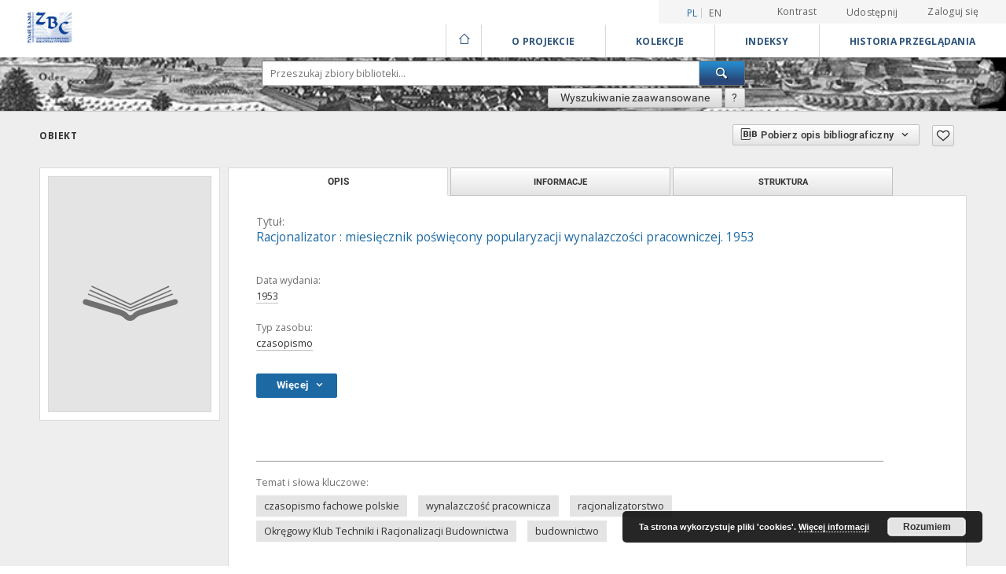

--- FILE ---
content_type: text/html;charset=utf-8
request_url: https://zbc.ksiaznica.szczecin.pl/dlibra/publication/440/racjonalizator-miesiecznik-poswiecony-popularyzacji-wynalazczosci-pracowniczej-1953?language=pl
body_size: 58855
content:
<!doctype html>
<html lang="pl">
	<head>
		<script src="https://zbc.ksiaznica.szczecin.pl/style/dlibra/default/js/script-jquery.min.js" type="text/javascript"></script>

		


<meta charset="utf-8">
<meta http-equiv="X-UA-Compatible" content="IE=edge">
<meta name="viewport" content="width=device-width, initial-scale=1">


<title>Racjonalizator : miesi&#281;cznik po&#347;wi&#281;cony popularyzacji wynalazczo&#347;ci pracowniczej. 1953 - Książnica Pomorska</title>
<meta name="Description" content="Nasza Biblioteka cyfrowa to... Tu uzupełnij opis do metadanych strony głównej, widoczny np. przy udostępnianiu na Facebooku" />

<meta property="og:url"                content="https://zbc.ksiaznica.szczecin.pl/dlibra/publication/440/racjonalizator-miesiecznik-poswiecony-popularyzacji-wynalazczosci-pracowniczej-1953?language=pl" />
<meta property="og:type"               content="Object" />
<meta property="og:title"              content="Racjonalizator : miesi&#281;cznik po&#347;wi&#281;cony popularyzacji wynalazczo&#347;ci pracowniczej. 1953 - Książnica Pomorska" />
<meta property="og:description"        content="Nasza Biblioteka cyfrowa to... Tu uzupełnij opis do metadanych strony głównej, widoczny np. przy udostępnianiu na Facebooku" />
<meta property="og:image"              content="https://zbc.ksiaznica.szczecin.pl/style/dlibra/default/img/items/book-without-img.svg" />

<link rel="icon" type="image/png" href="https://zbc.ksiaznica.szczecin.pl/style/common/img/icons/favicon.png" sizes="16x16"> 
<link rel="apple-touch-icon" href="https://zbc.ksiaznica.szczecin.pl/style/common/img/icons/apple-touch-icon.png">

<link rel="canonical" href="https://zbc.ksiaznica.szczecin.pl/dlibra/publication/440?language=pl" />

<link rel="stylesheet" href="https://zbc.ksiaznica.szczecin.pl/style/dlibra/default/css/libs.css?20210104164359">
<link rel="stylesheet" href="https://zbc.ksiaznica.szczecin.pl/style/dlibra/default/css/main.css?20210104164359">
<link rel="stylesheet" href="https://zbc.ksiaznica.szczecin.pl/style/dlibra/default/css/colors.css?20210104164359">
<link rel="stylesheet" href="https://zbc.ksiaznica.szczecin.pl/style/dlibra/default/css/custom.css?20210104164359">


	    <link rel="search"  type="application/opensearchdescription+xml" href="https://zbc.ksiaznica.szczecin.pl/KP_pl.xml"  title="KP" />

										<link rel="meta" type="application/rdf+xml" href="https://zbc.ksiaznica.szczecin.pl/dlibra/rdf.xml?type=p&amp;id=440"/>
	
	<link rel="schema.DC" href="http://purl.org/dc/elements/1.1/" />
	<!--type is "document" for import all tags into zotero-->
	<meta name="DC.type" content="document" />
	<meta name="DC.identifier" content="https://zbc.ksiaznica.szczecin.pl/publication/440" />
	
						<meta name="DC.date" content="1953" />
											<meta name="DC.subject" content="czasopismo fachowe polskie" />
					<meta name="DC.subject" content="wynalazczo&#347;&#263; pracownicza" />
					<meta name="DC.subject" content="racjonalizatorstwo" />
					<meta name="DC.subject" content="Okr&#281;gowy Klub Techniki i Racjonalizacji Budownictwa" />
					<meta name="DC.subject" content="budownictwo" />
								<meta name="DC.format" content="application/octet-stream" />
								<meta name="DC.language" content="pol" />
								<meta name="DC.source" content="EOR 023" />
								<meta name="DC.title" content="Racjonalizator : miesi&#281;cznik po&#347;wi&#281;cony popularyzacji wynalazczo&#347;ci pracowniczej. 1953" />
								<meta name="DC.type" content="czasopismo" />
								<meta name="DC.relation" content="oai:zbc.ksiaznica.szczecin.pl:publication:438" />
								<meta name="DC.contributor" content="Organ Okr&#281;gowego Klubu Techniki i Racjonalizacji Budownictwa (Szczecin)" />
								<meta name="DC.rights" content="Ksi&#261;&#380;nica Pomorska" />
								<meta name="DC.publisher" content="[s.n.]" />
								<meta name="DC.issued" content="1953" />
			
										<meta name="citation_title" content="Racjonalizator : miesi&#281;cznik po&#347;wi&#281;cony popularyzacji wynalazczo&#347;ci pracowniczej. 1953" />
						
							<!-- Global site tag (gtag.js) - Google Analytics -->
<script async src="https://www.googletagmanager.com/gtag/js?id=UA-11189876-47"></script>
<script>
  window.dataLayer = window.dataLayer || [];
    function gtag(){dataLayer.push(arguments);}
      gtag('js', new Date());
      gtag('config', 'UA-11189876-47');
</script> 

			
							</head>

	<body class="">

		
		<div class="container--main">

			<header class="header--main" tabindex="-1">

  <ul class="skip-links list-unstyled">
    <li><a href="#navigationTop" class="inner" tabindex="1">Przejdź do menu głównego</a></li>
        <li><a href="#search-form" class="inner" tabindex="2">Przejdź do wyszukiwarki</a></li>
        <li><a href="#main-content" class="inner" tabindex="3">Przejdź do treści</a></li>
    <li><a href="#footer" tabindex="4">Przejdź do stopki</a></li>
  </ul>

      
            
  
  <div class="container--full">
    <nav class="header--top" id="navigationTop">
      <button class="header__menu-toggle navbar-toggle collapsed visible-xs visible-sm" type="button" data-toggle="collapse" data-target="#navbar-collapse" aria-expanded="false" aria-label="Menu">
        <span class="dlibra-icon-menu"></span>
      </button>
      <ul class="header__list hidden-sm hidden-xs">
									      <li class="header__list-item header__list-item--languages hidden-xs hidden-sm">
      <a class="header__list__link header__list__link--language active" href="/" title="polski">
          pl
      </a>
                        <a class="header__list__link header__list__link--language" href="https://zbc.ksiaznica.szczecin.pl/dlibra/publication/440/racjonalizator-miesiecznik-poswiecony-popularyzacji-wynalazczosci-pracowniczej-1953?language=en" title="English">en</a>
                                </li>
      <li class="header__languages-item visible-xs visible-sm">
              <a href="https://zbc.ksiaznica.szczecin.pl/dlibra/publication/440/racjonalizator-miesiecznik-poswiecony-popularyzacji-wynalazczosci-pracowniczej-1953?language=en" class="header__languages__link ">en</a>
              <a href="https://zbc.ksiaznica.szczecin.pl/dlibra/publication/440/racjonalizator-miesiecznik-poswiecony-popularyzacji-wynalazczosci-pracowniczej-1953?language=pl" class="header__languages__link active">pl</a>
          </li>
  
				        <li class="header__list-item">
          <button class="header__list__link contrast__link" data-contrast="false">
            <span class="dlibra-icon-contrast"></span>
            Kontrast
          </button>
        </li>

        <li class="header__list-item">
          <div class="a2a--header">
            <div class="a2a_kit a2a_kit_size_32 a2a_default_style" data-a2a-url="https://zbc.ksiaznica.szczecin.pl/dlibra/publication/440/racjonalizator-miesiecznik-poswiecony-popularyzacji-wynalazczosci-pracowniczej-1953?language=pl">
              <a class="a2a_dd header__list__link" href="https://www.addtoany.com/share">Udostępnij</a>
            </div>
            <script>
               var a2a_config = a2a_config || {};
               a2a_config.onclick = 1;
               a2a_config.locale = "pl";
               a2a_config.color_main = "D7E5ED";
               a2a_config.color_border = "9D9D9D";
               a2a_config.color_link_text = "333333";
               a2a_config.color_link_text_hover = "333333";
               a2a_config.color_bg = "d9d9d9";
               a2a_config.icon_color = "#767676";
							 a2a_config.num_services = 6;
							 a2a_config.prioritize = ["facebook", "wykop", "twitter", "pinterest", "email", "gmail"];
            </script>
            <script async src="//static.addtoany.com/menu/page.js"></script>
          </div>
        </li>
        <li class="header__list-item">
                      <a href="https://zbc.ksiaznica.szczecin.pl/dlibra/login?refUrl=[base64]" class="header__list__link" >
              Zaloguj się
            </a>
                  </li>
      </ul>
    </nav>
  </div>
  <div class="navbar menu--desktop" role="navigation">
    <div class="container--full">
      <div class="menu__header">
        <a class="menu__logo" href="https://zbc.ksiaznica.szczecin.pl" tabindex="5">
          <img src="https://zbc.ksiaznica.szczecin.pl/style/dlibra/default/img/custom-images/kp-logo.png
" title="Książnica Pomorska" alt="Książnica Pomorska"/>
        </a>
      </div>
      <div class="menu__collapse" id="navbar-collapse" js-menu>
					<div class="menu__back__container visible-xs visible-sm" js-back-container>
					</div>
          <button class="header__menu-toggle--inner navbar-toggle collapsed visible-xs visible-sm" type="button" data-toggle="collapse" data-target="#navbar-collapse" aria-expanded="false" js-close aria-label="Zamknij menu"></button>
          <ul class="header__languages visible-xs visible-sm">
                                <li class="header__list-item header__list-item--languages hidden-xs hidden-sm">
      <a class="header__list__link header__list__link--language active" href="/" title="polski">
          pl
      </a>
                        <a class="header__list__link header__list__link--language" href="https://zbc.ksiaznica.szczecin.pl/dlibra/publication/440/racjonalizator-miesiecznik-poswiecony-popularyzacji-wynalazczosci-pracowniczej-1953?language=en" title="English">en</a>
                                </li>
      <li class="header__languages-item visible-xs visible-sm">
              <a href="https://zbc.ksiaznica.szczecin.pl/dlibra/publication/440/racjonalizator-miesiecznik-poswiecony-popularyzacji-wynalazczosci-pracowniczej-1953?language=en" class="header__languages__link ">en</a>
              <a href="https://zbc.ksiaznica.szczecin.pl/dlibra/publication/440/racjonalizator-miesiecznik-poswiecony-popularyzacji-wynalazczosci-pracowniczej-1953?language=pl" class="header__languages__link active">pl</a>
          </li>
  
                      </ul>
          <div class="header__user visible-xs visible-sm">
                          <a href="https://zbc.ksiaznica.szczecin.pl/dlibra/login" class="header__user__link pull-left">
                Zaloguj się
              </a>
							<a href="" class="header__user__link contrast__link" data-contrast="false">
								<span class="dlibra-icon-contrast"></span>
								Kontrast
							</a>
              <div class="a2a--header header__user__a2a">
		            <div class="a2a_kit a2a_kit_size_32 a2a_default_style">
		              <a class="a2a_dd header__user__link" href="https://www.addtoany.com/share">Udostępnij</a>
		            </div>
		            <script>
		               var a2a_config = a2a_config || {};
		               a2a_config.onclick = 1;
		               a2a_config.locale = "pl";
									 a2a_config.num_services = 6;
									 a2a_config.prioritize = ["facebook", "wykop", "twitter", "pinterest", "email", "gmail"];
		            </script>
		            <script async src="//static.addtoany.com/menu/page.js"></script>
		          </div>
                      </div>
          <button class="menu__back hidden" js-back>
            <span class="dlibra-icon-chevron-left"></span>
            Powrót
          </button>
          <ul class="menu__nav nav">
            <li class=" hidden-xs hidden-sm">
                            <a href="https://zbc.ksiaznica.szczecin.pl" class="home" title="Strona główna" aria-label="Strona główna">
                <span class="dlibra-icon-home"></span>
              </a>
            </li>
                           	
						<li>
				<a href="#" class="dropdown-toggle hidden-xs hidden-sm" data-toggle="dropdown" js-section js-section-text>
					O Projekcie
				</a>
				<a href="#" class="dropdown-toggle visible-xs visible-sm" data-toggle="dropdown" js-section js-section-text tabindex="-1">
					O Projekcie
				</a>
								<button class="dlibra-icon-chevron-right visible-xs visible-sm dropdown-toggle dropdown-icon" title="Rozwiń/zwiń listę obiektów" aria-label="Rozwiń/zwiń listę obiektów"></button>
					<ul class="dropdown-menu pull-right">

		<li class="visible-xs header__current" js-current>
			<span class="dlibra-icon-chevron-right"></span>
		</li>
									<li>
																					<a href="https://zbc.ksiaznica.szczecin.pl/dlibra/contact" class="menu__nav--no-dropdown">
							Kontakt
														</a>
				</li>
												<li>
										<a href="https://zbc.ksiaznica.szczecin.pl/dlibra/text?id=O projekcie" class="menu__nav--no-dropdown">
							O projekcie
									</a>
				</li>
												<li>
										<a href="https://zbc.ksiaznica.szczecin.pl/dlibra/text?id=deklaracja" class="menu__nav--no-dropdown">
							Deklaracja dostępności
									</a>
				</li>
												<li>
										<a href="https://zbc.ksiaznica.szczecin.pl/dlibra/text?id=Interreg" class="menu__nav--no-dropdown">
							Projekt INTERREG VI A
									</a>
				</li>
						</ul>
				</li>
			



                           
  <li class="">
    <a href="#" class="dropdown-toggle hidden-xs hidden-sm" data-toggle="dropdown"  js-section js-section-text>
      Kolekcje
    </a>
    <a href="#" class="dropdown-toggle visible-xs visible-sm" data-toggle="dropdown"  js-section js-section-text tabindex="-1">
      Kolekcje
    </a>
	    <button class="dlibra-icon-chevron-right visible-xs visible-sm dropdown-toggle dropdown-icon" title="Rozwiń/zwiń listę obiektów" aria-label="Rozwiń/zwiń listę obiektów"></button>
    <ul class="dropdown-menu pull-right">
      <li class="visible-xs visible-sm header__current" js-current>
        <span class="dlibra-icon-chevron-right"></span>
      </li>
            	
            	<li>
				<button class="dlibra-icon-circle-plus hidden-xs hidden-sm dropdown-toggle dropdown-icon" title="Rozwiń/zwiń listę obiektów" aria-label="Rozwiń/zwiń listę obiektów">
		</button><a href="https://zbc.ksiaznica.szczecin.pl/dlibra/collectiondescription/3" js-section-text>
			Pomeranika
		</a>
		<button class="dlibra-icon-chevron-right visible-xs visible-sm dropdown-toggle dropdown-icon" title="Rozwiń/zwiń listę obiektów" aria-label="Rozwiń/zwiń listę obiektów"></button>
		<ul class="dropdown-menu">
			<li class="visible-xs visible-sm header__current" js-current>
				<span class="dlibra-icon-chevron-right"></span>
			</li>
							<li>
				<a href="https://zbc.ksiaznica.szczecin.pl/dlibra/collectiondescription/4" class="menu__nav--no-dropdown">
			Czasopisma regionalne 
		</a>
	</li>
							<li>
				<a href="https://zbc.ksiaznica.szczecin.pl/dlibra/collectiondescription/5" class="menu__nav--no-dropdown">
			Książki, informatory
		</a>
	</li>
							<li>
				<a href="https://zbc.ksiaznica.szczecin.pl/dlibra/collectiondescription/6" class="menu__nav--no-dropdown">
			Dokumenty życia społecznego
		</a>
	</li>
							<li>
				<a href="https://zbc.ksiaznica.szczecin.pl/dlibra/collectiondescription/7" class="menu__nav--no-dropdown">
			Dokumenty kartograficzne
		</a>
	</li>
							<li>
				<a href="https://zbc.ksiaznica.szczecin.pl/dlibra/collectiondescription/8" class="menu__nav--no-dropdown">
			Dokumenty ikonograficzne
		</a>
	</li>
							<li>
				<a href="https://zbc.ksiaznica.szczecin.pl/dlibra/collectiondescription/9" class="menu__nav--no-dropdown">
			Rękopisy
		</a>
	</li>
							<li>
				<a href="https://zbc.ksiaznica.szczecin.pl/dlibra/collectiondescription/10" class="menu__nav--no-dropdown">
			Stare druki
		</a>
	</li>
							<li>
				<a href="https://zbc.ksiaznica.szczecin.pl/dlibra/collectiondescription/11" class="menu__nav--no-dropdown">
			Muzykalia
		</a>
	</li>
							<li>
				<a href="https://zbc.ksiaznica.szczecin.pl/dlibra/collectiondescription/41" class="menu__nav--no-dropdown">
			Archiwalia
		</a>
	</li>
							<li>
				<a href="https://zbc.ksiaznica.szczecin.pl/dlibra/collectiondescription/44" class="menu__nav--no-dropdown">
			Czasopisma pomorskie do 1945
		</a>
	</li>
							<li>
				<a href="https://zbc.ksiaznica.szczecin.pl/dlibra/collectiondescription/45" class="menu__nav--no-dropdown">
			Wydawnictwa niezależne (1976-1990)
		</a>
	</li>
							<li>
				<a href="https://zbc.ksiaznica.szczecin.pl/dlibra/collectiondescription/46" class="menu__nav--no-dropdown">
			Kompozycje Carla Loewe
		</a>
	</li>
							<li>
				<a href="https://zbc.ksiaznica.szczecin.pl/dlibra/collectiondescription/48" class="menu__nav--no-dropdown">
			Archiwa rodzinne
		</a>
	</li>
							<li>
				<a href="https://zbc.ksiaznica.szczecin.pl/dlibra/collectiondescription/52" class="menu__nav--no-dropdown">
			Archiwa dźwiękowe
		</a>
	</li>
					</ul>
	</li>
            	<li>
				<button class="dlibra-icon-circle-plus hidden-xs hidden-sm dropdown-toggle dropdown-icon" title="Rozwiń/zwiń listę obiektów" aria-label="Rozwiń/zwiń listę obiektów">
		</button><a href="https://zbc.ksiaznica.szczecin.pl/dlibra/collectiondescription/13" js-section-text>
			Dziedzictwo kulturowe
		</a>
		<button class="dlibra-icon-chevron-right visible-xs visible-sm dropdown-toggle dropdown-icon" title="Rozwiń/zwiń listę obiektów" aria-label="Rozwiń/zwiń listę obiektów"></button>
		<ul class="dropdown-menu">
			<li class="visible-xs visible-sm header__current" js-current>
				<span class="dlibra-icon-chevron-right"></span>
			</li>
							<li>
				<a href="https://zbc.ksiaznica.szczecin.pl/dlibra/collectiondescription/14" class="menu__nav--no-dropdown">
			Rękopisy
		</a>
	</li>
							<li>
				<a href="https://zbc.ksiaznica.szczecin.pl/dlibra/collectiondescription/15" class="menu__nav--no-dropdown">
			Stare druki
		</a>
	</li>
							<li>
				<a href="https://zbc.ksiaznica.szczecin.pl/dlibra/collectiondescription/16" class="menu__nav--no-dropdown">
			Czasopisma
		</a>
	</li>
							<li>
				<a href="https://zbc.ksiaznica.szczecin.pl/dlibra/collectiondescription/17" class="menu__nav--no-dropdown">
			Książki, informatory
		</a>
	</li>
							<li>
				<a href="https://zbc.ksiaznica.szczecin.pl/dlibra/collectiondescription/18" class="menu__nav--no-dropdown">
			Dokumenty kartograficzne
		</a>
	</li>
							<li>
				<a href="https://zbc.ksiaznica.szczecin.pl/dlibra/collectiondescription/19" class="menu__nav--no-dropdown">
			Dokumenty ikonograficzne
		</a>
	</li>
							<li>
				<a href="https://zbc.ksiaznica.szczecin.pl/dlibra/collectiondescription/20" class="menu__nav--no-dropdown">
			Dokumenty życia społecznego
		</a>
	</li>
							<li>
				<a href="https://zbc.ksiaznica.szczecin.pl/dlibra/collectiondescription/21" class="menu__nav--no-dropdown">
			Muzykalia
		</a>
	</li>
							<li>
				<a href="https://zbc.ksiaznica.szczecin.pl/dlibra/collectiondescription/42" class="menu__nav--no-dropdown">
			Archiwalia
		</a>
	</li>
							<li>
				<a href="https://zbc.ksiaznica.szczecin.pl/dlibra/collectiondescription/47" class="menu__nav--no-dropdown">
			Witkacjana
		</a>
	</li>
							<li>
				<a href="https://zbc.ksiaznica.szczecin.pl/dlibra/collectiondescription/50" class="menu__nav--no-dropdown">
			Archiwa rodzinne
		</a>
	</li>
							<li>
				<a href="https://zbc.ksiaznica.szczecin.pl/dlibra/collectiondescription/53" class="menu__nav--no-dropdown">
			Archiwa dźwiękowe
		</a>
	</li>
					</ul>
	</li>
            	<li>
				<button class="dlibra-icon-circle-plus hidden-xs hidden-sm dropdown-toggle dropdown-icon" title="Rozwiń/zwiń listę obiektów" aria-label="Rozwiń/zwiń listę obiektów">
		</button><a href="https://zbc.ksiaznica.szczecin.pl/dlibra/collectiondescription/23" js-section-text>
			Nauka i dydaktyka - repozytorium
		</a>
		<button class="dlibra-icon-chevron-right visible-xs visible-sm dropdown-toggle dropdown-icon" title="Rozwiń/zwiń listę obiektów" aria-label="Rozwiń/zwiń listę obiektów"></button>
		<ul class="dropdown-menu">
			<li class="visible-xs visible-sm header__current" js-current>
				<span class="dlibra-icon-chevron-right"></span>
			</li>
							<li>
				<a href="https://zbc.ksiaznica.szczecin.pl/dlibra/collectiondescription/24" class="menu__nav--no-dropdown">
			Akademia Morska
		</a>
	</li>
							<li>
				<a href="https://zbc.ksiaznica.szczecin.pl/dlibra/collectiondescription/25" class="menu__nav--no-dropdown">
			Książnica Pomorska
		</a>
	</li>
							<li>
				<a href="https://zbc.ksiaznica.szczecin.pl/dlibra/collectiondescription/26" class="menu__nav--no-dropdown">
			Politechnika Koszalińska
		</a>
	</li>
							<li>
				<a href="https://zbc.ksiaznica.szczecin.pl/dlibra/collectiondescription/27" class="menu__nav--no-dropdown">
			Uniwersytet Szczeciński
		</a>
	</li>
							<li>
				<a href="https://zbc.ksiaznica.szczecin.pl/dlibra/collectiondescription/28" class="menu__nav--no-dropdown">
			Pomorski Uniwersytet Medyczny w Szczecinie
		</a>
	</li>
							<li>
				<a href="https://zbc.ksiaznica.szczecin.pl/dlibra/collectiondescription/29" class="menu__nav--no-dropdown">
			Wyższe Seminarium Duchowne w Koszalinie
		</a>
	</li>
							<li>
				<a href="https://zbc.ksiaznica.szczecin.pl/dlibra/collectiondescription/30" class="menu__nav--no-dropdown">
			Zachodniopomorski Uniwersytet Technologiczny
		</a>
	</li>
							<li>
				<a href="https://zbc.ksiaznica.szczecin.pl/dlibra/collectiondescription/31" class="menu__nav--no-dropdown">
			Zachodniopomorskie Centrum Doskonalenia Nauczycieli
		</a>
	</li>
							<li>
				<a href="https://zbc.ksiaznica.szczecin.pl/dlibra/collectiondescription/39" class="menu__nav--no-dropdown">
			Archiwum Archidiecezjalne w Szczecinie
		</a>
	</li>
					</ul>
	</li>
            	<li>
				<a href="https://zbc.ksiaznica.szczecin.pl/dlibra/collectiondescription/32" class="menu__nav--no-dropdown">
			Doktoraty i habilitacje
		</a>
	</li>
            	<li>
				<a href="https://zbc.ksiaznica.szczecin.pl/dlibra/collectiondescription/35" class="menu__nav--no-dropdown">
			Akty prawa lokalnego i dokumenty urzędowe
		</a>
	</li>
            	<li>
				<a href="https://zbc.ksiaznica.szczecin.pl/dlibra/collectiondescription/37" class="menu__nav--no-dropdown">
			Repozytorium materiałów konferencyjnych
		</a>
	</li>
            	<li>
				<a href="https://zbc.ksiaznica.szczecin.pl/dlibra/collectiondescription/40" class="menu__nav--no-dropdown">
			Zasób Archiwum Państwowego w Szczecinie
		</a>
	</li>
            	<li>
				<a href="https://zbc.ksiaznica.szczecin.pl/dlibra/collectiondescription/43" class="menu__nav--no-dropdown">
			Zasób Stowarzyszenia Bibliotekarzy Polskich
		</a>
	</li>
            	<li>
				<a href="https://zbc.ksiaznica.szczecin.pl/dlibra/collectiondescription/51" class="menu__nav--no-dropdown">
			Zasób Akademii Sztuki
		</a>
	</li>
            	<li>
				<a href="https://zbc.ksiaznica.szczecin.pl/dlibra/collectiondescription/55" class="menu__nav--no-dropdown">
			Zasób Zachodniopomorskiego Uniwersytetu Technologicznego w Szczecinie
		</a>
	</li>
          </ul>
  </li>


                           


<li>
	<a href="#" class="dropdown-toggle hidden-xs hidden-sm" data-toggle="dropdown" js-section js-section-text>
		Indeksy
	</a>
	<a href="#" class="dropdown-toggle visible-xs visible-sm" data-toggle="dropdown" js-section js-section-text tabindex="-1">
		Indeksy
	</a>
		<button class="dlibra-icon-chevron-right visible-xs visible-sm dropdown-toggle dropdown-icon" title="Rozwiń/zwiń listę obiektów" aria-label="Rozwiń/zwiń listę obiektów"></button>
	<ul class="dropdown-menu pull-right">
		<li class="visible-xs visible-sm header__current" js-current>
			<span class="dlibra-icon-chevron-right"></span>
		</li>
					<li title="Nazwa zasobu.">
				<a href="https://zbc.ksiaznica.szczecin.pl/dlibra/indexsearch?rdfName=Title&amp;ipp=60&amp;p=0" class="menu__nav--no-dropdown">
			Tytuł
		</a>
	</li>
					<li title="Instytucja lub osoba odpowiedzialna za zawartość zasobu.">
				<a href="https://zbc.ksiaznica.szczecin.pl/dlibra/indexsearch?rdfName=Creator&amp;ipp=60&amp;p=0" class="menu__nav--no-dropdown">
			Autor
		</a>
	</li>
					<li title="Tematyka zawartości zasobu.">
				<a href="https://zbc.ksiaznica.szczecin.pl/dlibra/indexsearch?rdfName=Subject&amp;ipp=60&amp;p=0" class="menu__nav--no-dropdown">
			Temat i słowa kluczowe
		</a>
	</li>
					<li title="Instytucja lub osoba odpowiedzialna za publikację zasobu.">
				<a href="https://zbc.ksiaznica.szczecin.pl/dlibra/indexsearch?rdfName=Publisher&amp;ipp=60&amp;p=0" class="menu__nav--no-dropdown">
			Wydawca
		</a>
	</li>
					<li title="Charakter lub rodzaj treści zasobu.">
				<a href="https://zbc.ksiaznica.szczecin.pl/dlibra/indexsearch?rdfName=Type&amp;ipp=60&amp;p=0" class="menu__nav--no-dropdown">
			Typ zasobu
		</a>
	</li>
			</ul>
</li>


                           <li>
    <button class="dlibra-icon-chevron-right visible-xs visible-sm dropdown-toggle dropdown-icon" title="Rozwiń/zwiń listę obiektów" aria-label="Rozwiń/zwiń listę obiektów"></button>
  <a href="#" class="dropdown-toggle hidden-xs hidden-sm" data-toggle="dropdown" js-section js-section-text>
    Historia przeglądania
  </a>
  <a href="#" class="dropdown-toggle  visible-xs visible-sm" data-toggle="dropdown" js-section js-section-text tabindex="-1">
    Historia przeglądania
  </a>
	<ul class="dropdown-menu pull-right lastviewed">
    <li class="visible-xs visible-sm header__current" js-current>
      <span class="dlibra-icon-chevron-right"></span>
    </li>
    <li>
      <a href="#" class="dropdown-toggle" data-toggle="dropdown" js-section-text >
        Obiekty
      </a>
      <button class="dlibra-icon-chevron-right visible-xs visible-sm dropdown-toggle dropdown-icon" title="Rozwiń/zwiń listę obiektów" aria-label="Rozwiń/zwiń listę obiektów"></button>
      <ul class="dropdown-menu pull-right">
        <li class="visible-xs visible-sm header__current" js-current>
          <span class="dlibra-icon-chevron-right"></span>
        </li>
		          </ul>
    </li>
    <li>
      <a href="#" class="dropdown-toggle" data-toggle="dropdown" js-section-text >
        Kolekcje
      </a>
      <button class="dlibra-icon-chevron-right visible-xs visible-sm dropdown-toggle dropdown-icon" title="Rozwiń/zwiń listę obiektów" aria-label="Rozwiń/zwiń listę obiektów"></button>
      <ul class="dropdown-menu pull-right">
  			<li class="visible-xs visible-sm header__current" js-current>
  				<span class="dlibra-icon-chevron-right"></span>
  			</li>
		          </ul>
    </li>
  </ul>
</li>


                      </ul>
          <div class="menu__more hidden" js-more>
            <span class="dlibra-icon-chevron-long-down"></span>
          </div>
      </div>
    </div>
  </div>
</header>

							
<section id="search-form">
	<div class="container--full">
	  <div class="header__search--subpage parallax-window"
>
			<div class="search__box--subpage">
								<form class="search__box--subpage__form" method="get" action="https://zbc.ksiaznica.szczecin.pl/dlibra/results">
					<label class="hidden-access" for="searchInput" title="Pole wyszukiwania">Pole wyszukiwania</label>
					<input class="search__box--subpage__input" id="searchInput" name="q" placeholder="Przeszukaj zbiory biblioteki..." required type="text"  maxlength="2001">
					<input name="action" value="SimpleSearchAction" type="hidden">
					<input name="type" value="-6" type="hidden">
					<input name="p" value="0" type="hidden">
					
										<button class="search__box--subpage__submit" type="submit" title="Wyszukaj" aria-label="Wyszukaj">
						 <span class="dlibra-icon-search"></span>
					</button>
				</form>

				<div class="search__box--subpage__advanced-container">
					<a href="https://zbc.ksiaznica.szczecin.pl/dlibra/advsearch"
							class="search__box--subpage__advanced"
							title="Wyszukiwanie zaawansowane"
							data-advanced-search>
							Wyszukiwanie zaawansowane					</a>

					<a href="https://zbc.ksiaznica.szczecin.pl/dlibra/text?id=text-query-format" class="search__box--subpage__advanced-about" title="Jak poprawnie formułować zapytania?">
						<span>?</span>
					</a>
				</div>
				<div class="clearfix"></div>
	    </div>
				  </div>
	</div>
</section>

			
			<div id="main-content" class="anchor"></div>

			
												
<section>
<div id="publicationComponentData" data-homepageUrl="https://zbc.ksiaznica.szczecin.pl" data-servletName="/dlibra"
	data-isUserLoggedIn="false" data-editionId="" data-publicationId="440"
	data-permReqSuccessMsg="Prośba wysłana"
	data-permReqErrorMsg="Wysłanie prośby nie powiodło się"
	data-permReqWrongEmailMsg="Nieprawidłowy email"
	data-permReqEmptyReasonMsg="Wiadomość jest pusta"
	data-youHaveToBeLoggedMsg="Musisz być zalogowany"
	data-favoritesAddedMsg="Dodano do ulubionych."
	data-favoritesDeletedMsg="Usunięto z ulubionych"
	data-favoritesErrorMsg="Błąd podczas dodawania do ulubionych">
</div>




<div class="container--page container--component-object-container">
  <div class="object">
    <div class="object__box--top">
      <h2 class="object__header">
        Obiekt
      </h2>
			<div class="object__header-buttons">
				<div class="dropdown object__dropdown">
			    <button class="object__dropdown-bib-button dropdown-toggle" type="button" data-toggle="dropdown">
						<span class="dlibra-icon-bib object__dropdown-bib-add"></span>
						<span class="hidden-xs">Pobierz opis bibliograficzny</span>
						<span class="dlibra-icon-chevron-down"></span>
					</button>
			    <ul class="object__dropdown-bib dropdown-menu pull-right">
						<li>
							<a download="440.ris" href="https://zbc.ksiaznica.szczecin.pl/dlibra/dlibra.ris?type=p&amp;id=440">
								ris
							</a>
						</li>
						<li>
							<a download="440.bib" href="https://zbc.ksiaznica.szczecin.pl/dlibra/dlibra.bib?type=p&amp;id=440">
								BibTeX
							</a>
						</li>
			    </ul>
			  </div>
								<button type="button" class="object__button-fav "
					title="Dodaj do ulubionych" aria-label="Dodaj do ulubionych"
					data-addToFav="Dodaj do ulubionych"
					data-deleteFromFav="Usuń z ulubionych"
          data-text-swap=' Usuń z ulubionych'
	        data-text-original=' Dodaj do ulubionych'
          data-ajaxurl="https://zbc.ksiaznica.szczecin.pl/dlibra/ajax.xml"
          data-ajaxparams="wid=Actions&amp;pageId=publication&amp;actionId=AddToFavouriteAction&amp;pid=440"
          data-addedtofavlab="Dodano do ulubionych."
          data-removedfromfavlab="Usunięto z ulubionych"
          data-onlylogged="Musisz się zalogować"
          data-error="Wystąpił błąd podczas dodawania do ulubionych"
          js-add-fav-object>
					<span class="dlibra-icon-heart"></span>
				</button>
	      <ul class="lang__list">
	        <li class="lang__list-item">
	        	        </li>
	      </ul>
			</div>


      <div class="settings__error" js-settings-errors>
		        		<div class="settings__success" style="display: none;" js-settings-success>
    			<span>Zaktualizowano subskrypcję.</span>
    			<button class="settings__error-close" title="Zamknij okno dialogowe informacji" aria-label="Zamknij okno dialogowe informacji" js-error-close></button>
    		</div>
    		<div class="settings__error-item" style="display: none;" js-settings-error tabindex="-1">
    			<span>Błąd podczas zmiany subskrypcji.</span>
    			<button class="settings__error-close" title="Zamknij okno dialogowe informacji" aria-label="Zamknij okno dialogowe informacji" js-error-close></button>
    		</div>
    	</div>

    </div>
    <div class="object__box--left">
      <div class="object__image">
                
        											<div class="image__book">
							<span class="dlibra-icon-book" title=""></span>
						</div>
					              </div>

			
			<div class="object__download">
							</div>
			    </div>
		    <div class="object__box--right">
      <ul class="nav nav-tabs object__tabs" role="tablist">
        <li class="tab__item" role="presentation">
          <a href="#description" aria-controls="description" role="tab" data-toggle="tab" class="tab__item--description">Opis</a>
        </li>
        <li class="tab__item" role="presentation">
          <a href="#info" aria-controls="info" role="tab" data-toggle="tab" class="tab__item--info">Informacje</a>
        </li>
                  <li class="tab__item" role="presentation">
            <a href="#structure" aria-controls="structure" role="tab" data-toggle="tab" class="tab__item--structure">Struktura</a>
          </li>
                      </ul>
      <div class="tab-content">
        <div class="tab-content__heading">
            <h3 class="object__title">
																	<span class="object__subheader">Tytuł:</span>
									<span class="dlibra-icon-circle-locked"></span>
																													Racjonalizator : miesi&#281;cznik po&#347;wi&#281;cony popularyzacji wynalazczo&#347;ci pracowniczej. 1953
																					
            </h3>
        </div>

				<!-- first tab start -->
        <div role="tabpanel" class="tab-pane object__pane" id="description">
          <div class="tab-content__container">
						<div class="desc__info">
					            	                							<h4 class="object__subheader">				Data wydania:
		</h4>
		<p class="object__desc">
						
																			<a href="https://zbc.ksiaznica.szczecin.pl//dlibra/metadatasearch?action=AdvancedSearchAction&amp;type=-3&amp;val1=Date:%221953%22"
					title="">
					1953</a>
					      		</p>
	
				            	                							<h4 class="object__subheader">				Typ zasobu:
		</h4>
		<p class="object__desc">
						
																			<a href="https://zbc.ksiaznica.szczecin.pl//dlibra/metadatasearch?action=AdvancedSearchAction&amp;type=-3&amp;val1=Type:%22czasopismo%22"
					title="">
					czasopismo</a>
					      		</p>
	
				            						</div>

                          <button class="object__more" type="button" data-toggle="collapse" data-target="#moreInfo" data-object-more="Więcej" data-object-less="Mniej">
                <span class="text">Więcej</span>
								<span class="icon dlibra-icon-chevron-down"></span>
              </button>
            <div id="moreInfo" class="collapse desc__more-info">
                             								<h4 class="object__subheader">				Współtwórca:
		</h4>
		<p class="object__desc">
						
																			<a href="https://zbc.ksiaznica.szczecin.pl//dlibra/metadatasearch?action=AdvancedSearchAction&amp;type=-3&amp;val1=Contributor:%22Organ+Okr%C4%99gowego+Klubu+Techniki+i+Racjonalizacji+Budownictwa+%5C(Szczecin%5C)%22"
					title="">
					Organ Okr&#281;gowego Klubu Techniki i Racjonalizacji Budownictwa (Szczecin)</a>
					      		</p>
	
			                             								<h4 class="object__subheader">				Wydawca:
		</h4>
		<p class="object__desc">
						
																			<a href="https://zbc.ksiaznica.szczecin.pl//dlibra/metadatasearch?action=AdvancedSearchAction&amp;type=-3&amp;val1=Publisher:%22%5C%5Bs.n.%5C%5D%22"
					title="">
					[s.n.]</a>
					      		</p>
	
															<h4 class="object__subheader">				Miejsce wydania:
		</h4>
		<p class="object__desc">
						
																			<a href="https://zbc.ksiaznica.szczecin.pl//dlibra/metadatasearch?action=AdvancedSearchAction&amp;type=-3&amp;val1=Place:%22Szczecin%22"
					title="">
					Szczecin</a>
					      		</p>
	
									                             								<h4 class="object__subheader">				Język:
		</h4>
		<p class="object__desc">
						
																			<a href="https://zbc.ksiaznica.szczecin.pl//dlibra/metadatasearch?action=AdvancedSearchAction&amp;type=-3&amp;val1=Language:%22pol%22"
					title="">
					pol</a>
					      		</p>
	
			                             								<h4 class="object__subheader">				Format:
		</h4>
		<p class="object__desc">
						
																			<a href="https://zbc.ksiaznica.szczecin.pl//dlibra/metadatasearch?action=AdvancedSearchAction&amp;type=-3&amp;val1=Format:%22application%5C%2Foctet%5C-stream%22"
					title="">
					application/octet-stream</a>
					      		</p>
	
			                             								<h4 class="object__subheader">				Źródło - sygn. oryginału:
		</h4>
		<p class="object__desc">
						
																			<a href="https://zbc.ksiaznica.szczecin.pl//dlibra/metadatasearch?action=AdvancedSearchAction&amp;type=-3&amp;val1=Source:%22EOR+023%22"
					title="">
					EOR 023</a>
					      		</p>
	
			                             						
															<h4 class="object__subheader">				OPAC WWW  kat. online:
		</h4>
		<p class="object__desc">
						
							<a href="http://aleph.ksiaznica.szczecin.pl:80/F?func=direct&local_base=KPS01&doc_number=000344055" target="_blank">
				kliknij tutaj, żeby przejść				<span class="dlibra-icon-chevron-down dlibra-icon-share-mac"></span>
			</a>

				      		</p>
	
									                             								<h4 class="object__subheader">				Prawa:
		</h4>
		<p class="object__desc">
						
																			<a href="https://zbc.ksiaznica.szczecin.pl//dlibra/metadatasearch?action=AdvancedSearchAction&amp;type=-3&amp;val1=Rights:%22Ksi%C4%85%C5%BCnica+Pomorska%22"
					title="">
					Ksi&#261;&#380;nica Pomorska</a>
					      		</p>
	
															<h4 class="object__subheader">				Lokalizacja oryginału:
		</h4>
		<p class="object__desc">
						
																			<a href="https://zbc.ksiaznica.szczecin.pl//dlibra/metadatasearch?action=AdvancedSearchAction&amp;type=-3&amp;val1=localization:%22Ksi%C4%85%C5%BCnica+Pomorska%22"
					title="">
					Ksi&#261;&#380;nica Pomorska</a>
					      		</p>
	
									              								<div class="exlibris__container">
																	<a href="http://ksiaznica.szczecin.pl" target="_blank">
									<img class="exlibris__image" src="https://zbc.ksiaznica.szczecin.pl/exlibris/logokp.png" alt="Exlibris" />
									</a>
																</div>
            </div>
						<div class="clearfix"></div>
            
              <div class="tab-content__footer">

									                <h4 class="object__subheader">
	                  Temat i słowa kluczowe:
	                </h4>
																																			<a class="object__keyword" href="https://zbc.ksiaznica.szczecin.pl/dlibra/metadatasearch?action=AdvancedSearchAction&amp;type=-3&amp;val1=Subject:%22czasopismo+fachowe+polskie%22">
											czasopismo fachowe polskie
										</a>
																			<a class="object__keyword" href="https://zbc.ksiaznica.szczecin.pl/dlibra/metadatasearch?action=AdvancedSearchAction&amp;type=-3&amp;val1=Subject:%22wynalazczo%C5%9B%C4%87+pracownicza%22">
											wynalazczo&#347;&#263; pracownicza
										</a>
																			<a class="object__keyword" href="https://zbc.ksiaznica.szczecin.pl/dlibra/metadatasearch?action=AdvancedSearchAction&amp;type=-3&amp;val1=Subject:%22racjonalizatorstwo%22">
											racjonalizatorstwo
										</a>
																			<a class="object__keyword" href="https://zbc.ksiaznica.szczecin.pl/dlibra/metadatasearch?action=AdvancedSearchAction&amp;type=-3&amp;val1=Subject:%22Okr%C4%99gowy+Klub+Techniki+i+Racjonalizacji+Budownictwa%22">
											Okr&#281;gowy Klub Techniki i Racjonalizacji Budownictwa
										</a>
																			<a class="object__keyword" href="https://zbc.ksiaznica.szczecin.pl/dlibra/metadatasearch?action=AdvancedSearchAction&amp;type=-3&amp;val1=Subject:%22budownictwo%22">
											budownictwo
										</a>
																	              </div>
          </div>
        </div>
				<!-- first tab end -->

				<!-- second tab start -->
        <div role="tabpanel" class="tab-pane fade object__pane" id="info">
          <div class="tab-content__container">
						<div class="desc__info">
							<h4 class="object__subheader">
	              Kolekcje, do których przypisany jest obiekt:
	            </h4>
	            <ul class="tab-content__collection-list">
	              	                	                  <li class="tab-content__collection-list-item">
	                    	                      <a class="tab-content__collection-link"  href="https://zbc.ksiaznica.szczecin.pl/dlibra/collectiondescription/1">
	                         ZBC POMERANIA
	                      </a>
																									>
													                    	                      <a class="tab-content__collection-link"  href="https://zbc.ksiaznica.szczecin.pl/dlibra/collectiondescription/3">
	                         Pomeranika
	                      </a>
													                    	                  </li>
										<br />
	                	                  <li class="tab-content__collection-list-item">
	                    	                      <a class="tab-content__collection-link"  href="https://zbc.ksiaznica.szczecin.pl/dlibra/collectiondescription/1">
	                         ZBC POMERANIA
	                      </a>
																									>
													                    	                      <a class="tab-content__collection-link"  href="https://zbc.ksiaznica.szczecin.pl/dlibra/collectiondescription/3">
	                         Pomeranika
	                      </a>
																									>
													                    	                      <a class="tab-content__collection-link"  href="https://zbc.ksiaznica.szczecin.pl/dlibra/collectiondescription/4">
	                         Czasopisma regionalne 
	                      </a>
													                    	                  </li>
										<br />
	                	                  <li class="tab-content__collection-list-item">
	                    	                      <a class="tab-content__collection-link"  href="https://zbc.ksiaznica.szczecin.pl/dlibra/collectiondescription/1">
	                         ZBC POMERANIA
	                      </a>
																									>
													                    	                      <a class="tab-content__collection-link"  href="https://zbc.ksiaznica.szczecin.pl/dlibra/collectiondescription/13">
	                         Dziedzictwo kulturowe
	                      </a>
													                    	                  </li>
										<br />
	                	                  <li class="tab-content__collection-list-item">
	                    	                      <a class="tab-content__collection-link"  href="https://zbc.ksiaznica.szczecin.pl/dlibra/collectiondescription/1">
	                         ZBC POMERANIA
	                      </a>
																									>
													                    	                      <a class="tab-content__collection-link"  href="https://zbc.ksiaznica.szczecin.pl/dlibra/collectiondescription/13">
	                         Dziedzictwo kulturowe
	                      </a>
																									>
													                    	                      <a class="tab-content__collection-link"  href="https://zbc.ksiaznica.szczecin.pl/dlibra/collectiondescription/16">
	                         Czasopisma
	                      </a>
													                    	                  </li>
										<br />
	                	              	            </ul>

              <h4 class="object__subheader">
                Data ostatniej modyfikacji:
              </h4>
              <p class="object__desc">
                                  2010-06-24
                              </p>

	            
							<h4 class="object__subheader">
              	Wszystkie dostępne wersje tego obiektu:
							</h4>
							<p class="object__desc">
                <a href="https://zbc.ksiaznica.szczecin.pl/publication/440">
                  https://zbc.ksiaznica.szczecin.pl/publication/440
                </a>
              </p>

              <h4 class="object__subheader">
                Wyświetl opis w formacie RDF:
              </h4>
              <p class="object__desc">
                  <a class="object__button-link" href="https://zbc.ksiaznica.szczecin.pl/dlibra/rdf.xml?type=p&amp;id=440" target="_blank">
                    RDF
                  </a>
              </p>

	            							<div class="tab-content__footer">
							</div>
						</div>
          </div>
        </div>
        <!-- second tab end -->

        <!-- third tab start -->
        <div role="tabpanel" class="tab-pane fade object__pane" id="structure">
			<ul class="tab-content__tree-list">
							<li class="tab-content__tree-list-item">
			
	<span class="tab-content__tree-fake-list-item ">
				<a class="tab-content__tree-link "
				href="https://zbc.ksiaznica.szczecin.pl/dlibra/publication/438#structure" title="Przejdź do opisu obiektu">
			<span class="dlibra-icon-circle-chevron-right"></span>
			Racjonalizator : miesi&#281;cznik po&#347;wi&#281;cony popularyzacji wynalazczo&#347;ci pracowniczej
		</a>
	</span>

			<ul class="tab-content__tree-sublist">
										<li class="tab-content__tree-list-item">
			
	<span class="tab-content__tree-fake-list-item active">
				<a class="tab-content__tree-link active"
				href="https://zbc.ksiaznica.szczecin.pl/dlibra/publication/440#structure" title="Przejdź do opisu obiektu">
			<span class="dlibra-icon-circle-chevron-right"></span>
			Racjonalizator : miesi&#281;cznik po&#347;wi&#281;cony popularyzacji wynalazczo&#347;ci pracowniczej. 1953
		</a>
	</span>

			<ul class="tab-content__tree-sublist">
										<li class="tab-content__tree-list-item">
			
	<span class="tab-content__tree-fake-list-item ">
					<div class="tab-content__tree-icons-holder">

									<a href="https://zbc.ksiaznica.szczecin.pl/dlibra/publication/463/edition/390/content?ref=struct" title="Pokaż treść" aria-label="Pokaż treść" rel="gal">
						<span class="dlibra-icon-file icon"></span>
					</a>
							</div>
				<a class="tab-content__tree-link "
				href="https://zbc.ksiaznica.szczecin.pl/dlibra/publication/463/edition/390" title="Przejdź do opisu obiektu">
			<span class="dlibra-icon-circle-chevron-right"></span>
			Racjonalizator : miesi&#281;cznik po&#347;wi&#281;cony popularyzacji wynalazczo&#347;ci pracowniczej. R.1, 1953 nr 1
		</a>
	</span>
		</li>
											<li class="tab-content__tree-list-item">
			
	<span class="tab-content__tree-fake-list-item ">
					<div class="tab-content__tree-icons-holder">

									<a href="https://zbc.ksiaznica.szczecin.pl/dlibra/publication/464/edition/391/content?ref=struct" title="Pokaż treść" aria-label="Pokaż treść" rel="gal">
						<span class="dlibra-icon-file icon"></span>
					</a>
							</div>
				<a class="tab-content__tree-link "
				href="https://zbc.ksiaznica.szczecin.pl/dlibra/publication/464/edition/391" title="Przejdź do opisu obiektu">
			<span class="dlibra-icon-circle-chevron-right"></span>
			Racjonalizator : miesi&#281;cznik po&#347;wi&#281;cony popularyzacji wynalazczo&#347;ci pracowniczej. R.1, 1953 nr 2
		</a>
	</span>
		</li>
											<li class="tab-content__tree-list-item">
			
	<span class="tab-content__tree-fake-list-item ">
					<div class="tab-content__tree-icons-holder">

									<a href="https://zbc.ksiaznica.szczecin.pl/dlibra/publication/468/edition/395/content?ref=struct" title="Pokaż treść" aria-label="Pokaż treść" rel="gal">
						<span class="dlibra-icon-file icon"></span>
					</a>
							</div>
				<a class="tab-content__tree-link "
				href="https://zbc.ksiaznica.szczecin.pl/dlibra/publication/468/edition/395" title="Przejdź do opisu obiektu">
			<span class="dlibra-icon-circle-chevron-right"></span>
			Racjonalizator : miesi&#281;cznik po&#347;wi&#281;cony popularyzacji wynalazczo&#347;ci pracowniczej. R.1, 1953 nr 5
		</a>
	</span>
		</li>
							</ul>
		</li>
											<li class="tab-content__tree-list-item">
			
	<span class="tab-content__tree-fake-list-item ">
				<a class="tab-content__tree-link "
				href="https://zbc.ksiaznica.szczecin.pl/dlibra/publication/441#structure" title="Przejdź do opisu obiektu">
			<span class="dlibra-icon-circle-chevron-right"></span>
			Racjonalizator : miesi&#281;cznik po&#347;wi&#281;cony popularyzacji wynalazczo&#347;ci pracowniczej. 1954
		</a>
	</span>

			<ul class="tab-content__tree-sublist">
						</ul>
		</li>
											<li class="tab-content__tree-list-item">
			
	<span class="tab-content__tree-fake-list-item ">
				<a class="tab-content__tree-link "
				href="https://zbc.ksiaznica.szczecin.pl/dlibra/publication/442#structure" title="Przejdź do opisu obiektu">
			<span class="dlibra-icon-circle-chevron-right"></span>
			Racjonalizator : miesi&#281;cznik po&#347;wi&#281;cony popularyzacji wynalazczo&#347;ci pracowniczej. 1955
		</a>
	</span>

			<ul class="tab-content__tree-sublist">
						</ul>
		</li>
											<li class="tab-content__tree-list-item">
			
	<span class="tab-content__tree-fake-list-item ">
				<a class="tab-content__tree-link "
				href="https://zbc.ksiaznica.szczecin.pl/dlibra/publication/443#structure" title="Przejdź do opisu obiektu">
			<span class="dlibra-icon-circle-chevron-right"></span>
			Racjonalizator : miesi&#281;cznik po&#347;wi&#281;cony popularyzacji wynalazczo&#347;ci pracowniczej. 1956
		</a>
	</span>

			<ul class="tab-content__tree-sublist">
						</ul>
		</li>
							</ul>
		</li>
				</ul>
			<div class="tab-content__footer"></div>
        </div>
        <!-- third tab end -->

        <!-- fourth tab start -->
        <div role="tabpanel" class="tab-pane fade object__pane" id="version">
                            <table class="tab-content__version">
                                <thead>
                                  <tr>
                                      <th>Nazwa wydania</th>
                                      <th>Data</th>
                                  </tr>
                                </thead>
                                <tbody>
                                                                  </tbody>
                    </table>
                        </div>
        <!-- fourth tab end -->
        </div>
      </div>
    </div>
    <div class="clearfix"></div>
  </div>
</div>
</section>
<div class="clearfix"></div>




							
		</div>
					<div class="footer">
    <div class="footer__top">
      <div class="container--page">
        <h3 class="heading__component">Dane kontaktowe</h3>
        <div class="footer__row">
            <div class="footer__contact">
                <div class="footer__contact-box">
                    <h5 class="footer__contact-box--title footer__text--contact-title">Adres</h5>
                    <div class="footer__contact-box--content"><p>
Książnica Pomorska im. Stanisława Staszica<br>
ul. Podgórna 15/16<br>
70-205 Szczecin, Polska<p></div>
                </div>
                <div class="footer__contact-box">
                    <h5 class="footer__contact-box--title footer__text--contact-title">Telefon</h5>
                    <div class="footer__contact-box--content">
						<p>(+48) 914819110</p>
					</div>
                </div>
                <div class="footer__contact-box">
                    <h5 class="footer__contact-box--title footer__text--contact-title">E-Mail</h5>
					<div class="footer__contact-box--content">
						<p><a href="mailto:zbc@ksiaznica.szczecin.pl">zbc@ksiaznica.szczecin.pl</a></p>
					</div>
                </div>
				                <div class="footer__contact-box">
                    <h5 class="footer__contact-box--title footer__text--contact-title">Odwiedź nas!</h5>
										<div class="footer__contact-box--content">
						<p>
              <a href="http://www.ksiaznica.szczecin.pl" class="social-link" target="_blank">http://www.ksiaznica.szczecin.pl</a>
              <img src="https://zbc.ksiaznica.szczecin.pl/style/dlibra/default/img/icons/link-new-window.svg" class="social-link__external-link" alt="link-external"/>
            </p>
					</div>
															<div class="footer__contact-box--content">
						<p><a href="http://www.facebook.com/ksiaznicapomorska" class="social-link" target="_blank" aria-label="Facebook"><i class="dlibra-icon-social-facebook"></i></a></p>
					</div>
					                </div>
				            </div>
        </div>
      </div>
    </div>
</div>
				<div class="footer" role="navigation" id="footer">
    <div class="footer__center">
      <div class="container--page">
        <h3 class="heading__component">Mapa strony</h3>
        <h3 class="footer__page--title">
          <a href="https://zbc.ksiaznica.szczecin.pl">
            Strona główna
          </a>
        </h3>
        <div class="footer__row">
        <div class="footer__page">
							

<div class="footer__page-list">
    <h5 class="footer__page-list--title footer__text--contact-title">Kolekcje</h5>
    <ul class="footer__page-list--list">
    	    	
		    	    			        <li class="page-list__item"><a href="https://zbc.ksiaznica.szczecin.pl/dlibra/collectiondescription/3">Pomeranika</a></li>
	            	    			        <li class="page-list__item"><a href="https://zbc.ksiaznica.szczecin.pl/dlibra/collectiondescription/13">Dziedzictwo kulturowe</a></li>
	            	    			        <li class="page-list__item"><a href="https://zbc.ksiaznica.szczecin.pl/dlibra/collectiondescription/23">Nauka i dydaktyka - repozytorium</a></li>
	            	    			        <li class="page-list__item"><a href="https://zbc.ksiaznica.szczecin.pl/dlibra/collectiondescription/32">Doktoraty i habilitacje</a></li>
	            	    			        <li class="page-list__item"><a href="https://zbc.ksiaznica.szczecin.pl/dlibra/collectiondescription/35">Akty prawa lokalnego i dokumenty urzędowe</a></li>
	            	    			        <li class="page-list__item"><a href="https://zbc.ksiaznica.szczecin.pl/dlibra/collectiondescription/37">Repozytorium materiałów konferencyjnych</a></li>
	            	    			        <li class="page-list__item"><a href="https://zbc.ksiaznica.szczecin.pl/dlibra/collectiondescription/40">Zasób Archiwum Państwowego w Szczecinie</a></li>
	            	    		    	    		    	    		    	        <li class="page-list__divider">...</li>
        <li class="page-list__all"><a class="page-list__all--link" href="https://zbc.ksiaznica.szczecin.pl/dlibra/collectiondescription/1">Zobacz więcej</a></li>
    </ul>
</div>

							



<div class="footer__page-list">
    <h5 class="footer__page-list--title footer__text--contact-title">Indeksy</h5>
    <ul class="footer__page-list--list">

    					        	<li class="page-list__item"><a href="https://zbc.ksiaznica.szczecin.pl/dlibra/indexsearch?rdfName=Title&amp;ipp=60&amp;p=0">Tytuł</a></li>
	        						        	<li class="page-list__item"><a href="https://zbc.ksiaznica.szczecin.pl/dlibra/indexsearch?rdfName=Creator&amp;ipp=60&amp;p=0">Autor</a></li>
	        						        	<li class="page-list__item"><a href="https://zbc.ksiaznica.szczecin.pl/dlibra/indexsearch?rdfName=Subject&amp;ipp=60&amp;p=0">Temat i słowa kluczowe</a></li>
	        						        	<li class="page-list__item"><a href="https://zbc.ksiaznica.szczecin.pl/dlibra/indexsearch?rdfName=Publisher&amp;ipp=60&amp;p=0">Wydawca</a></li>
	        						        	<li class="page-list__item"><a href="https://zbc.ksiaznica.szczecin.pl/dlibra/indexsearch?rdfName=Type&amp;ipp=60&amp;p=0">Typ zasobu</a></li>
	        		    </ul>
</div>

							

	<div class="footer__page-list">
	    <h5 class="footer__page-list--title footer__text--contact-title">O Projekcie</h5>
	    <ul class="footer__page-list--list">

	    							<li class="page-list__item">
																					<a href="https://zbc.ksiaznica.szczecin.pl/dlibra/contact" class="menu__nav--no-dropdown">
							Dane kontaktowe
														</a>
				</li>
												<li class="page-list__item">
										<a href="https://zbc.ksiaznica.szczecin.pl/dlibra/text?id=O projekcie" class="menu__nav--no-dropdown">
							O projekcie
									</a>
				</li>
												<li class="page-list__item">
										<a href="https://zbc.ksiaznica.szczecin.pl/dlibra/text?id=deklaracja" class="menu__nav--no-dropdown">
							Deklaracja dostępności
									</a>
				</li>
												<li class="page-list__item">
										<a href="https://zbc.ksiaznica.szczecin.pl/dlibra/text?id=Interreg" class="menu__nav--no-dropdown">
							Projekt INTERREG VI A
									</a>
				</li>
						    </ul>
	</div>

			        </div>
     						
<div class="footer__history">
	<div class="footer__history-list">
    <h5 class="footer__page-list--title footer__text--contact-title">
      Konto użytkownika
    </h5>
          <a class="footer__login" href="https://zbc.ksiaznica.szczecin.pl/dlibra/login">Zaloguj się</a>
    		<h5 class="footer__history-list--title">Historia przeglądania</h5>
		<ul class="footer__history-list--list">
					</ul>
	</div>
</div>

        	
        </div>
      </div>
    </div>

    

</div>
<footer class="footer__bottom">
  <div class="footer__row">
    <span class="footer__bottom--text">

Ten serwis działa dzięki oprogramowaniu <a href="http://dingo.psnc.pl" target="_blank">DInGO dLibra 6.2.12</a> opracowanemu przez <a href="http://www.pcss.pl" target="_blank">Poznańskie Centrum Superkomputerowo-Sieciowe</a>
</span>
  </div>
</footer>

<div class="cookies">
	<p>Ta strona wykorzystuje pliki 'cookies'.
		<a href="https://zbc.ksiaznica.szczecin.pl/dlibra/text?id=polityka">Więcej informacji</a>
		<button class="cookies__button">Rozumiem</button>
	</p>
</div>
		<div class="modal fade modal--addToFav" tabindex="-1" role="dialog" js-modal='addToFav'>
		  <div class="modal-dialog" role="document">
		    <div class="modal-content">
		      <div class="modal-body">
		        <p js-addToFav-text></p>
		      </div>
		      <div class="modal-footer pull-right">
		        <button type="button" class="modal-button" data-dismiss="modal">Ok</button>
		      </div>
					<div class="clearfix"></div>
		    </div><!-- /.modal-content -->
		  </div><!-- /.modal-dialog -->
		</div><!-- /.modal -->

		<div class="modal fade modal--msgInfo" tabindex="-1" role="dialog" js-modal='msgInfo'>
			<div class="modal-dialog" role="document">
				<div class="modal-content">
					<div class="modal-body">
						<p js-msgInfo-text></p>
					</div>
					<div class="modal-footer pull-right">
						<button type="button" class="modal-button" data-dismiss="modal">Ok</button>
					</div>
					<div class="clearfix"></div>
				</div><!-- /.modal-content -->
			</div><!-- /.modal-dialog -->
		</div><!-- /.modal -->

		<script src="https://zbc.ksiaznica.szczecin.pl/style/dlibra/default/js/libs.min.js?20210104164359" type="text/javascript"></script>
		<script src="https://zbc.ksiaznica.szczecin.pl/style/dlibra/default/js/main.min.js?20210104164359" type="text/javascript"></script>
		<script src="https://zbc.ksiaznica.szczecin.pl/style/dlibra/default/js/custom.min.js?20210104164359" type="text/javascript"></script>
	</body>
</html>
